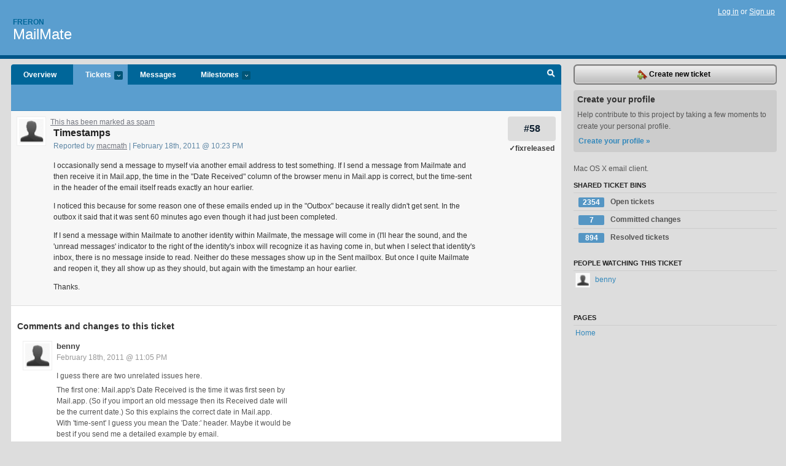

--- FILE ---
content_type: text/html; charset=utf-8
request_url: https://freron.lighthouseapp.com/projects/58672/tickets/58-timestamps
body_size: 5686
content:
<!DOCTYPE html PUBLIC "-//W3C//DTD XHTML 1.0 Transitional//EN"
	"http://www.w3.org/TR/xhtml1/DTD/xhtml1-transitional.dtd">
<html xmlns="http://www.w3.org/1999/xhtml" xml:lang="en" lang="en">
<head>
  <script type="text/javascript" charset="utf-8">document.getElementsByTagName('html')[0].className = 'csshidden';</script>
  <meta http-equiv="Content-type" content="text/html; charset=utf-8" />
  <meta name="csrf-param" content="authenticity_token"/>
<meta name="csrf-token" content="84fd165bee54dee498f3a8075c232cdaf97e555e9d727db6a5007874aa017740"/>
  <title>#58 Timestamps - MailMate - freron</title>
  <link rel="shortcut icon" href="/images/lh2/app/favicon.gif" type="image/gif" />

  <link href="&#47;stylesheets&#47;all.css?1695795671" media="screen" rel="stylesheet" type="text/css" />

  <script src="/javascripts/all.js?1695795671" type="text/javascript"></script>
  <script src="/javascripts/lh2/application.js?1695795671" type="text/javascript"></script>

  <script src="/javascripts/code.js?1695795671" type="text/javascript"></script>

  
  <style type="text/css">
    
  </style>
  <!--[if lt IE 7]>
    <link href="&#47;stylesheets&#47;lh2&#47;curb-stomp.css?1695795671" media="screen" rel="stylesheet" type="text/css" />
  <![endif]-->
  <!--[if IE 7]>
    <link href="&#47;stylesheets&#47;lh2&#47;ie7.css?1695795671" media="screen" rel="stylesheet" type="text/css" />
  <![endif]-->
  <link href="&#47;stylesheets&#47;lh2&#47;print.css?1695795671" media="print" rel="stylesheet" type="text/css" />
  <script type="text/javascript" charset="utf-8">
    if(typeof Lighthouse == 'undefined')
      var Lighthouse = {};

      Lighthouse.authenticityToken = '84fd165bee54dee498f3a8075c232cdaf97e555e9d727db6a5007874aa017740';
  </script>

    
    <link href="https://freron.lighthouseapp.com/projects/58672-mailmate/events.atom" rel="alternate" title="MailMate events" type="application/atom+xml" />
  
  <script type="text/javascript" charset="utf-8">
    document.observe('dom:loaded', function() {
      Lighthouse.init();
      var flashNotice = "";
      var flashError  = "";
      if(flashNotice) Flash.notice(flashNotice, true);
      if(flashError)  Flash.errors(flashError, true);
      
    });
   
  </script>
</head>
<body class="webkit tickets-show">
  <!-- container -->
  <div id="container">
    <!-- header -->
    <div id="header" class="clear">
      <ul id="sec-nav">
      </ul>
      <div id="titles">
        <h1>
            <strong id="account-name"><a href="/">Freron</a></strong>
            <a href="/projects/58672-mailmate" class="pname">MailMate</a>
        </h1>
      </div>
        <span class="signin">
          <a href="https://lighthouseapp.com/login?to=https%3A%2F%2Ffreron.lighthouseapp.com%2Fprojects%2F58672%2Ftickets%2F58-timestamps">Log in</a> or
          <a href="/users/new?to=https%3A%2F%2Ffreron.lighthouseapp.com%2Fprojects%2F58672%2Ftickets%2F58-timestamps">Sign up</a>
        </span>
    </div>
    <!-- /header -->

    <!-- content -->
    <div id="content">
      
      <!-- main -->
      <div id="main">
        <div id="project-nav">
          <ul>

                <li  class="submenu-tab" id="t-proj">
          <a href="/projects/58672-mailmate/overview" title="Overview for the MailMate project">Overview</a>
                </li>
              <li class="submenu-tab selected" id="t-menu">
              <a href="/projects/58672-mailmate/tickets">Tickets <em>more</em></a>
                <ul class="submenu wbadges" style="display:none">
                  <li class="bin shared" id="menu_ticket_bin_193301">
<a href="/projects/58672-mailmate/tickets/bins/193301" title="Query: state:open">                      <span class="badge">2354</span>
                      Open tickets
</a>                  </li>
                  <li class="bin shared" id="menu_ticket_bin_316178">
<a href="/projects/58672-mailmate/tickets/bins/316178" title="Query: state:fixcommitted">                      <span class="badge">7</span>
                      Committed changes
</a>                  </li>
                  <li class="bin shared" id="menu_ticket_bin_193302">
<a href="/projects/58672-mailmate/tickets/bins/193302" title="Query: state:resolved or state:fixcommitted or state:fixreleased or state:closed">                      <span class="badge">894</span>
                      Resolved tickets
</a>                  </li>
                    <li><a href="/projects/58672-mailmate/tickets?q=all">All tickets</a></li>
                    <li><a href="/projects/58672-mailmate/tickets?q=created%3Atoday">Today&#39;s tickets</a></li>
                    <li><a href="/projects/58672-mailmate/tickets?q=watched%3Ame">Tickets I&#39;m watching</a></li>
                    <li><a href="/projects/58672-mailmate/tickets?q=responsible%3Ame">Assigned to me</a></li>
                    <li><a href="/projects/58672-mailmate/tickets?q=reported_by%3Ame">Reported by me</a></li>
                    <li><a href="/projects/58672-mailmate/tickets?q=state%3Aopen">Open tickets</a></li>
                    <li><a href="/projects/58672-mailmate/tickets?q=state%3Aclosed">Closed tickets</a></li>
                    <li><a href="/projects/58672-mailmate/tickets?q=responsible%3A%27benny%27">benny's tickets</a></li>
                </ul>
              </li>
              <li><a href="/projects/58672-mailmate/messages">Messages</a></li>
              <li class="submenu-tab" id="t-milestone">
                <a href="/projects/58672-mailmate/milestones/all">Milestones <em>more</em></a>
                <ul class="submenu wbadges" style="display:none">
                </ul>
              </li>

            <li>
            </li>
            <li id="quick-search"><a href="#" onclick="$('quick-search-bar').toggle(); $('q').focus(); return false">Search</a></li>
          </ul>
        </div>

        <div id="quick-search-bar" style="display:none">
<form action="/projects/58672-mailmate/tickets" id="search-form" method="get">            <label for="q">Find tickets:</label> <input type="search" id="q" name="q" value="" />
            
            <a href="#search-help" id="search-help-trigger">[help]</a>
            <div id="search-help" style="display:none">
              <div class="popup">
                <h3>Keyword searching</h3>
<div class="popup-content">
  <table class="help-tbl" cellspacing="0" cellpadding="0">
    <tr>
      <th>Type</th>
      <th>To find</th>
    </tr>
    <tr>
      <td class="query">responsible:me</td>
      <td>tickets assigned to you</td>
    </tr>
    <tr>
      <td class="query">tagged:"@high"</td>
      <td>tickets tagged @high</td>
    </tr>
    <tr>
      <td class="query">milestone:next</td>
      <td>tickets in the upcoming milestone</td>
    </tr>
    <tr>
      <td class="query">state:invalid</td>
      <td>tickets with the state invalid</td>
    </tr>
    <tr>
      <td class="query">created:"last week"</td>
      <td>tickets created last week</td>
    </tr>
    <tr>
      <td class="query">sort:number, importance, updated</td>
      <td>tickets sorted by #, importance or updated</td>
    </tr>
    <tr>
      <td colspan="2">Combine keywords for powerful searching.</td>
    </tr>
    <tr class="plinks">
      <td colspan="2"><a href="http://help.lighthouseapp.com/faqs/getting-started/how-do-i-search-for-tickets?sso=">Use advanced searching &raquo;</a></td>
    </tr>
  </table>
</div>
              </div>
            </div>
</form>        </div>

        <div id="action-nav">
          <ul class="clear">
            

          </ul>
        </div>

        <div id="flashes">
          <div id="flash-errors" style="display:none"></div>
          <div id="flash-notice" style="display:none"></div>
        </div>
        <div id="page-top">
          
  <div class="greet clear">
    <div class="ticket-meta clear">
      <span class="ticketnum clear">
        <a href="/projects/58672-mailmate/tickets/58">#58</a>
      </span>
      <span class="tstate" style="color:#3f3f3f">&#10003;fixreleased</span>
    </div>
    <div class="gleft"><img alt="macmath" class="avatar-large avatar" src="/images/avatar-large.gif" title="macmath" /></div>
    <div><a href="/projects/58672/tickets/58-timestamps?spam=1" onclick="Ticket.showSpam(this); return false;">This has been marked as spam</a></div>
    <div class="gcnt">
      <h2>
        Timestamps
      </h2>
      <p class="date">
        Reported by <a href="/users/116447">macmath</a> |
        February 18th, 2011 @ 10:23 PM
              </p>
      <div class="greet-cnt"><div><p>I occasionally send a message to myself via another email
address to test something. If I send a message from Mailmate and
then receive it in Mail.app, the time in the "Date Received" column
of the browser menu in Mail.app is correct, but the time-sent in
the header of the email itself reads exactly an hour earlier.</p>
<p>I noticed this because for some reason one of these emails ended
up in the "Outbox" because it really didn't get sent. In the outbox
it said that it was sent 60 minutes ago even though it had just
been completed.</p>
<p>If I send a message within Mailmate to another identity within
Mailmate, the message will come in (I'll hear the sound, and the
'unread messages' indicator to the right of the identity's inbox
will recognize it as having come in, but when I select that
identity's inbox, there is no message inside to read. Neither do
these messages show up in the Sent mailbox. But once I quite
Mailmate and reopen it, they all show up as they should, but again
with the timestamp an hour earlier.</p>
<p>Thanks.</p></div></div>
      
    </div>
  </div>

        </div>
        <div id="main-content" class="clear">
          

<div id="ticket">

  <div class="changes">
    <h3>Comments and changes to this ticket</h3>
    <ul class="info">

      <!-- cached in v:15313125:1298070328v-a:d41d8cd98f00b204e9800998ecf8427e on 2025-05-07 08:13:35 UTC -->
      <li id="ticket-58-2" class="tticket clear shaded" style="clear:left">

        <div class="tleft"><img alt="benny" class="avatar-large avatar" src="/images/avatar-large.gif" title="benny" /></div>
        <div class="tcnt">
          <h4><a href="/users/112979">benny</a> <span class="event-date"><a href="#ticket-58-2">February 18th, 2011 @ 11:05 PM</a></span></h4>
          <ul class="ticket-changes">
          </ul>
          <div class="desc" style="clear:left"><div><p>I guess there are two unrelated issues here.</p>
<p>The first one: Mail.app's Date Received is the time it was first
seen by<br>
Mail.app. (So if you import an old message then its Received date
will<br>
be the current date.) So this explains the correct date in
Mail.app.<br>
With 'time-sent' I guess you mean the 'Date:' header. Maybe it
would be<br>
best if you send me a detailed example by email.</p>
<p>The second one: This sounds really weird. I don't think it is
related to<br>
the timestamp. Does this only happen for messages arriving by
sending<br>
them to yourself? Again, maybe we should debug via private email
since<br>
this one may require a bit of experimentation.</p></div></div>
                
        </div>
      </li>

      <!-- cached in v:15321324:1298232056v-a:d41d8cd98f00b204e9800998ecf8427e on 2025-05-07 08:13:35 UTC -->
      <li id="ticket-58-3" class="tticket clear" style="clear:left">

        <div class="tleft"><img alt="benny" class="avatar-large avatar" src="/images/avatar-large.gif" title="benny" /></div>
        <div class="tcnt">
          <h4><a href="/users/112979">benny</a> <span class="event-date"><a href="#ticket-58-3">February 20th, 2011 @ 08:00 PM</a></span></h4>
          <ul class="ticket-changes">
            
<li>State changed from <em class="change">&#147;new&#148;</em> to <em class="change">&#147;fixcommitted&#148;</em></li>

          </ul>
          <div class="desc" style="clear:left"><div><p>Both problems solved. The date issue was related to differences
between how low-level and high-level functions in Mac OS X handle
time zones. They agreed that the user was located in CST, but one
said it was UTC-0500 and the UTC-0600.</p></div></div>
                
        </div>
      </li>

      <!-- cached in v:15525331:1299345635v-a:d41d8cd98f00b204e9800998ecf8427e on 2025-05-07 08:13:35 UTC -->
      <li id="ticket-58-4" class="tticket clear shaded" style="clear:left">

        <div class="tleft"><img alt="benny" class="avatar-large avatar" src="/images/avatar-large.gif" title="benny" /></div>
        <div class="tcnt">
          <h4><a href="/users/112979">benny</a> <span class="event-date"><a href="#ticket-58-4">March 5th, 2011 @ 05:20 PM</a></span></h4>
          <ul class="ticket-changes">
            
<li>State changed from <em class="change">&#147;fixcommitted&#148;</em> to <em class="change">&#147;fixreleased&#148;</em></li>

          </ul>
          <div class="desc" style="clear:left"><div><p>[<a href="/projects/58672/bulk_edits/44398">bulk edit</a>]</p></div></div>
                
        </div>
      </li>
    </ul>
    
  </div>
  
  
  <div class="form-tip stdout">
    <p>Please <a href="/login?to=https%3A%2F%2Ffreron.lighthouseapp.com%2Fprojects%2F58672%2Ftickets%2F58-timestamps">Sign in</a> or <a href="/users/new?to=https%3A%2F%2Ffreron.lighthouseapp.com%2Fprojects%2F58672%2Ftickets%2F58-timestamps">create a free account</a> to add a new ticket.</p>
    <p>With your very own profile, you can contribute to projects, track your activity, watch tickets, receive and update tickets through your 
      email and much more.</p>
  </div>
</div>





        </div>
      </div>
      <!-- /main -->

      <!-- sidebar -->
      <div id="sbar">
                <span class="sbar-btn">
<a href="/projects/58672-mailmate/tickets/new">                    <img alt="New-ticket" src="/images/lh2/app/icons/new-ticket.png?1695795671" />
                    Create new ticket
</a>                </span>
          
<div class="attention">
  <h3>Create your profile</h3>
  <p>Help contribute to this project by taking a few moments to create your personal profile.  <a href="/users/new?to=%2Fprojects%2F58672%2Ftickets%2F58-timestamps" class="abutton">Create your profile »</a>
  </p>
</div>

              <div class="proj-desc"><p>Mac OS X email client.</p></div>

            <div class="sblock bin-block" id="private-bin-block" style="display:none">
</div>

            <div class="sblock bin-block" id="shared-bin-block" >
  <h3>Shared Ticket Bins <a href="#sortbin" id="shared-bin-sorter" style="display:none">(Sort)</a></h3>
  <ul class="stacked wbadges sortable" id="shared-ticket-bins">
    <li class="bin shared" id="list_ticket_bin_193301" >
      <span class="handle-wrapper">
        <span class="handle" style="display:none">&#x2193;&#x2191; drag</span>
      </span>
<a href="/projects/58672-mailmate/tickets/bins/193301" title="Query: state:open">        <span class="badge">2354</span>
        Open tickets
</a>    </li>
    <li class="bin shared" id="list_ticket_bin_316178" >
      <span class="handle-wrapper">
        <span class="handle" style="display:none">&#x2193;&#x2191; drag</span>
      </span>
<a href="/projects/58672-mailmate/tickets/bins/316178" title="Query: state:fixcommitted">        <span class="badge">7</span>
        Committed changes
</a>    </li>
    <li class="bin shared" id="list_ticket_bin_193302" >
      <span class="handle-wrapper">
        <span class="handle" style="display:none">&#x2193;&#x2191; drag</span>
      </span>
<a href="/projects/58672-mailmate/tickets/bins/193302" title="Query: state:resolved or state:fixcommitted or state:fixreleased or state:closed">        <span class="badge">894</span>
        Resolved tickets
</a>    </li>
  </ul>
</div>


            <div class="sblock">
      <h3>People watching this ticket</h3>
      <ul class="link-list" id="watchers">
        <li class="watcherdude last" id="watcher-112979">
<a href="/users/112979">      <img alt="benny" class="tinyavatar" src="/images/avatar-small.gif" title="benny" />
      benny
</a>  </li>
        </ul>
    </div>
    
  

   
  


  
<div class="sblock clear">
  <h3>Pages </h3>
  <ul class="link-list sortable" id="pagelist">
    <li id="page_112830"><span class="handle" style="display:none">&#x2193;&#x2191; drag</span><a href="/projects/58672/home">Home</a></li>
  </ul>
    
</div>


      </div>
      <!-- /sidebar -->
      
    </div>
    <!-- /content -->
    <!-- footer -->
    <div id="footer">
      <div id="footer-cnt">
        <ul id="ftr-links">
          <li id="entp"><a href="https://entp.com" title="The folks who built this">activereload/entp</a></li>
          <li><a href="http://blog.entp.com/" title="Read our stuff">Our blog</a></li>
          <li><a href="http://help.lighthouseapp.com/faqs?sso=" title="Frequently Asked Questions">FAQ</a></li>
          <li><a href="http://help.lighthouseapp.com/kb/api" title="Developer API documentation and examples">API</a></li>
          <li><a href="https://lighthouseapp.com/privacy" title="Privacy">Privacy</a></li>
          <li><a href="https://lighthouseapp.com/tos" title="Terms of service">Terms of service</a></li>
        </ul>
        <p>Copyright &copy; 2007-2026 <a href="https://entp.com">activereload/entp</a>
        </p>
      </div>
    </div>
    <!-- /footer -->
  </div>
  <!-- /container -->



<!-- Google Analytics -->
<script>
(function(i,s,o,g,r,a,m){i['GoogleAnalyticsObject']=r;i[r]=i[r]||function(){
(i[r].q=i[r].q||[]).push(arguments)},i[r].l=1*new Date();a=s.createElement(o),
m=s.getElementsByTagName(o)[0];a.async=1;a.src=g;m.parentNode.insertBefore(a,m)
})(window,document,'script','//www.google-analytics.com/analytics.js','ga');

ga('create', 'UA-1408278-2', 'auto');
ga('set',    'anonymizeIp', true)
ga('send',   'pageview');


</script>
<!-- End Google Analytics -->



</body>
</html>
